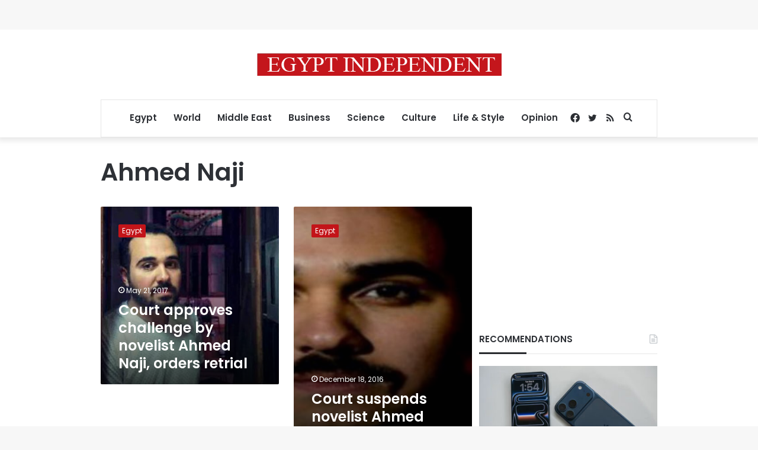

--- FILE ---
content_type: text/html; charset=utf-8
request_url: https://www.google.com/recaptcha/api2/aframe
body_size: 265
content:
<!DOCTYPE HTML><html><head><meta http-equiv="content-type" content="text/html; charset=UTF-8"></head><body><script nonce="1GhwgDwz19TzbCAnat66tA">/** Anti-fraud and anti-abuse applications only. See google.com/recaptcha */ try{var clients={'sodar':'https://pagead2.googlesyndication.com/pagead/sodar?'};window.addEventListener("message",function(a){try{if(a.source===window.parent){var b=JSON.parse(a.data);var c=clients[b['id']];if(c){var d=document.createElement('img');d.src=c+b['params']+'&rc='+(localStorage.getItem("rc::a")?sessionStorage.getItem("rc::b"):"");window.document.body.appendChild(d);sessionStorage.setItem("rc::e",parseInt(sessionStorage.getItem("rc::e")||0)+1);localStorage.setItem("rc::h",'1769257611065');}}}catch(b){}});window.parent.postMessage("_grecaptcha_ready", "*");}catch(b){}</script></body></html>

--- FILE ---
content_type: application/javascript; charset=utf-8
request_url: https://fundingchoicesmessages.google.com/f/AGSKWxXr-9tXTdHe1biIZWgcRezvJTcBlr9TcHSQuV5ke5G59-Ycb0TU5nz61ysEWta5KoqgBAjYqIWU4JO5X_b4VWv91O2qZM1kMcA7duC1qHwzOPACIEZxhUVGTBbkFQapTbQXZm5OT763jXEg3yM52WRUCDYy41RALO_GrFXJwNkhZGqXaO_e9c8xMIIb/__ad_size./adskyright./side-ad-/PRNAd300x150..swf?popupiniframe=
body_size: -1289
content:
window['2eac949d-c8ef-4109-94b4-cc3d33bbacb2'] = true;